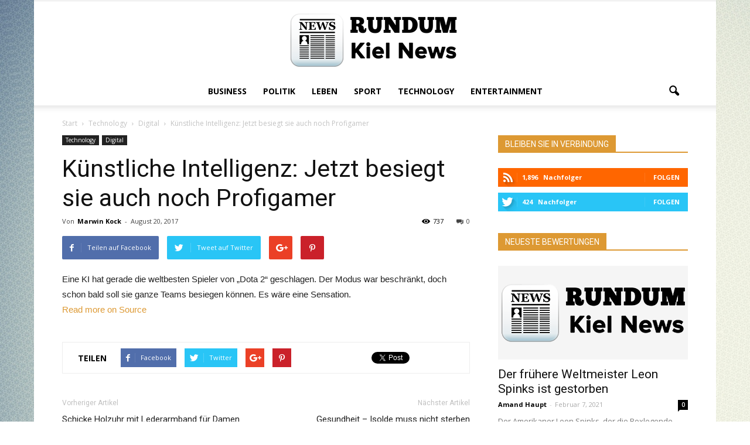

--- FILE ---
content_type: text/html; charset=UTF-8
request_url: https://rundumkiel.de/2017/08/20/kunstliche-intelligenz-jetzt-besiegt-sie-auch-noch-profigamer/
body_size: 13390
content:
<!doctype html ><!--[if IE 8]> <html class="ie8" lang="en"> <![endif]--><!--[if IE 9]> <html class="ie9" lang="en"> <![endif]--><!--[if gt IE 8]><!--> <html lang="de-DE"> <!--<![endif]--><head> <title>Künstliche Intelligenz: Jetzt besiegt sie auch noch Profigamer | Rundum Kiel News</title> <meta charset="UTF-8" /> <meta name="viewport" content="width=device-width, initial-scale=1.0"> <meta name='robots' content='max-image-preview:large' /><meta name="author" content="Marwin Kock"><meta name="description" content="Eine KI hat gerade die weltbesten Spieler von &quot;Dota 2&quot; geschlagen. Der Modus war beschränkt, doch schon bald soll sie ganze Teams besiegen können. Es wäre eine" /><link rel="canonical" href="https://rundumkiel.de/2017/08/20/kunstliche-intelligenz-jetzt-besiegt-sie-auch-noch-profigamer/" /><link rel='dns-prefetch' href='//fonts.googleapis.com' /><link rel='stylesheet' id='wp-block-library-css' href='https://rundumkiel.de/wp-includes/css/dist/block-library/style.min.css?ver=6.5' type='text/css' media='all' /><style id='global-styles-inline-css' type='text/css'>body{--wp--preset--color--black: #000000;--wp--preset--color--cyan-bluish-gray: #abb8c3;--wp--preset--color--white: #ffffff;--wp--preset--color--pale-pink: #f78da7;--wp--preset--color--vivid-red: #cf2e2e;--wp--preset--color--luminous-vivid-orange: #ff6900;--wp--preset--color--luminous-vivid-amber: #fcb900;--wp--preset--color--light-green-cyan: #7bdcb5;--wp--preset--color--vivid-green-cyan: #00d084;--wp--preset--color--pale-cyan-blue: #8ed1fc;--wp--preset--color--vivid-cyan-blue: #0693e3;--wp--preset--color--vivid-purple: #9b51e0;--wp--preset--color--speckyblue: #4f78a4;--wp--preset--color--superdark: #222222;--wp--preset--color--mediumdark: #333333;--wp--preset--gradient--vivid-cyan-blue-to-vivid-purple: linear-gradient(135deg,rgba(6,147,227,1) 0%,rgb(155,81,224) 100%);--wp--preset--gradient--light-green-cyan-to-vivid-green-cyan: linear-gradient(135deg,rgb(122,220,180) 0%,rgb(0,208,130) 100%);--wp--preset--gradient--luminous-vivid-amber-to-luminous-vivid-orange: linear-gradient(135deg,rgba(252,185,0,1) 0%,rgba(255,105,0,1) 100%);--wp--preset--gradient--luminous-vivid-orange-to-vivid-red: linear-gradient(135deg,rgba(255,105,0,1) 0%,rgb(207,46,46) 100%);--wp--preset--gradient--very-light-gray-to-cyan-bluish-gray: linear-gradient(135deg,rgb(238,238,238) 0%,rgb(169,184,195) 100%);--wp--preset--gradient--cool-to-warm-spectrum: linear-gradient(135deg,rgb(74,234,220) 0%,rgb(151,120,209) 20%,rgb(207,42,186) 40%,rgb(238,44,130) 60%,rgb(251,105,98) 80%,rgb(254,248,76) 100%);--wp--preset--gradient--blush-light-purple: linear-gradient(135deg,rgb(255,206,236) 0%,rgb(152,150,240) 100%);--wp--preset--gradient--blush-bordeaux: linear-gradient(135deg,rgb(254,205,165) 0%,rgb(254,45,45) 50%,rgb(107,0,62) 100%);--wp--preset--gradient--luminous-dusk: linear-gradient(135deg,rgb(255,203,112) 0%,rgb(199,81,192) 50%,rgb(65,88,208) 100%);--wp--preset--gradient--pale-ocean: linear-gradient(135deg,rgb(255,245,203) 0%,rgb(182,227,212) 50%,rgb(51,167,181) 100%);--wp--preset--gradient--electric-grass: linear-gradient(135deg,rgb(202,248,128) 0%,rgb(113,206,126) 100%);--wp--preset--gradient--midnight: linear-gradient(135deg,rgb(2,3,129) 0%,rgb(40,116,252) 100%);--wp--preset--font-size--small: 13px;--wp--preset--font-size--medium: 20px;--wp--preset--font-size--large: 36px;--wp--preset--font-size--x-large: 42px;--wp--preset--spacing--20: 0.44rem;--wp--preset--spacing--30: 0.67rem;--wp--preset--spacing--40: 1rem;--wp--preset--spacing--50: 1.5rem;--wp--preset--spacing--60: 2.25rem;--wp--preset--spacing--70: 3.38rem;--wp--preset--spacing--80: 5.06rem;--wp--preset--shadow--natural: 6px 6px 9px rgba(0, 0, 0, 0.2);--wp--preset--shadow--deep: 12px 12px 50px rgba(0, 0, 0, 0.4);--wp--preset--shadow--sharp: 6px 6px 0px rgba(0, 0, 0, 0.2);--wp--preset--shadow--outlined: 6px 6px 0px -3px rgba(255, 255, 255, 1), 6px 6px rgba(0, 0, 0, 1);--wp--preset--shadow--crisp: 6px 6px 0px rgba(0, 0, 0, 1);}body { margin: 0; }.wp-site-blocks > .alignleft { float: left; margin-right: 2em; }.wp-site-blocks > .alignright { float: right; margin-left: 2em; }.wp-site-blocks > .aligncenter { justify-content: center; margin-left: auto; margin-right: auto; }:where(.is-layout-flex){gap: 0.5em;}:where(.is-layout-grid){gap: 0.5em;}body .is-layout-flow > .alignleft{float: left;margin-inline-start: 0;margin-inline-end: 2em;}body .is-layout-flow > .alignright{float: right;margin-inline-start: 2em;margin-inline-end: 0;}body .is-layout-flow > .aligncenter{margin-left: auto !important;margin-right: auto !important;}body .is-layout-constrained > .alignleft{float: left;margin-inline-start: 0;margin-inline-end: 2em;}body .is-layout-constrained > .alignright{float: right;margin-inline-start: 2em;margin-inline-end: 0;}body .is-layout-constrained > .aligncenter{margin-left: auto !important;margin-right: auto !important;}body .is-layout-constrained > :where(:not(.alignleft):not(.alignright):not(.alignfull)){max-width: var(--wp--style--global--content-size);margin-left: auto !important;margin-right: auto !important;}body .is-layout-constrained > .alignwide{max-width: var(--wp--style--global--wide-size);}body .is-layout-flex{display: flex;}body .is-layout-flex{flex-wrap: wrap;align-items: center;}body .is-layout-flex > *{margin: 0;}body .is-layout-grid{display: grid;}body .is-layout-grid > *{margin: 0;}body{padding-top: 0px;padding-right: 0px;padding-bottom: 0px;padding-left: 0px;}a:where(:not(.wp-element-button)){text-decoration: underline;}.wp-element-button, .wp-block-button__link{background-color: #32373c;border-width: 0;color: #fff;font-family: inherit;font-size: inherit;line-height: inherit;padding: calc(0.667em + 2px) calc(1.333em + 2px);text-decoration: none;}.has-black-color{color: var(--wp--preset--color--black) !important;}.has-cyan-bluish-gray-color{color: var(--wp--preset--color--cyan-bluish-gray) !important;}.has-white-color{color: var(--wp--preset--color--white) !important;}.has-pale-pink-color{color: var(--wp--preset--color--pale-pink) !important;}.has-vivid-red-color{color: var(--wp--preset--color--vivid-red) !important;}.has-luminous-vivid-orange-color{color: var(--wp--preset--color--luminous-vivid-orange) !important;}.has-luminous-vivid-amber-color{color: var(--wp--preset--color--luminous-vivid-amber) !important;}.has-light-green-cyan-color{color: var(--wp--preset--color--light-green-cyan) !important;}.has-vivid-green-cyan-color{color: var(--wp--preset--color--vivid-green-cyan) !important;}.has-pale-cyan-blue-color{color: var(--wp--preset--color--pale-cyan-blue) !important;}.has-vivid-cyan-blue-color{color: var(--wp--preset--color--vivid-cyan-blue) !important;}.has-vivid-purple-color{color: var(--wp--preset--color--vivid-purple) !important;}.has-speckyblue-color{color: var(--wp--preset--color--speckyblue) !important;}.has-superdark-color{color: var(--wp--preset--color--superdark) !important;}.has-mediumdark-color{color: var(--wp--preset--color--mediumdark) !important;}.has-black-background-color{background-color: var(--wp--preset--color--black) !important;}.has-cyan-bluish-gray-background-color{background-color: var(--wp--preset--color--cyan-bluish-gray) !important;}.has-white-background-color{background-color: var(--wp--preset--color--white) !important;}.has-pale-pink-background-color{background-color: var(--wp--preset--color--pale-pink) !important;}.has-vivid-red-background-color{background-color: var(--wp--preset--color--vivid-red) !important;}.has-luminous-vivid-orange-background-color{background-color: var(--wp--preset--color--luminous-vivid-orange) !important;}.has-luminous-vivid-amber-background-color{background-color: var(--wp--preset--color--luminous-vivid-amber) !important;}.has-light-green-cyan-background-color{background-color: var(--wp--preset--color--light-green-cyan) !important;}.has-vivid-green-cyan-background-color{background-color: var(--wp--preset--color--vivid-green-cyan) !important;}.has-pale-cyan-blue-background-color{background-color: var(--wp--preset--color--pale-cyan-blue) !important;}.has-vivid-cyan-blue-background-color{background-color: var(--wp--preset--color--vivid-cyan-blue) !important;}.has-vivid-purple-background-color{background-color: var(--wp--preset--color--vivid-purple) !important;}.has-speckyblue-background-color{background-color: var(--wp--preset--color--speckyblue) !important;}.has-superdark-background-color{background-color: var(--wp--preset--color--superdark) !important;}.has-mediumdark-background-color{background-color: var(--wp--preset--color--mediumdark) !important;}.has-black-border-color{border-color: var(--wp--preset--color--black) !important;}.has-cyan-bluish-gray-border-color{border-color: var(--wp--preset--color--cyan-bluish-gray) !important;}.has-white-border-color{border-color: var(--wp--preset--color--white) !important;}.has-pale-pink-border-color{border-color: var(--wp--preset--color--pale-pink) !important;}.has-vivid-red-border-color{border-color: var(--wp--preset--color--vivid-red) !important;}.has-luminous-vivid-orange-border-color{border-color: var(--wp--preset--color--luminous-vivid-orange) !important;}.has-luminous-vivid-amber-border-color{border-color: var(--wp--preset--color--luminous-vivid-amber) !important;}.has-light-green-cyan-border-color{border-color: var(--wp--preset--color--light-green-cyan) !important;}.has-vivid-green-cyan-border-color{border-color: var(--wp--preset--color--vivid-green-cyan) !important;}.has-pale-cyan-blue-border-color{border-color: var(--wp--preset--color--pale-cyan-blue) !important;}.has-vivid-cyan-blue-border-color{border-color: var(--wp--preset--color--vivid-cyan-blue) !important;}.has-vivid-purple-border-color{border-color: var(--wp--preset--color--vivid-purple) !important;}.has-speckyblue-border-color{border-color: var(--wp--preset--color--speckyblue) !important;}.has-superdark-border-color{border-color: var(--wp--preset--color--superdark) !important;}.has-mediumdark-border-color{border-color: var(--wp--preset--color--mediumdark) !important;}.has-vivid-cyan-blue-to-vivid-purple-gradient-background{background: var(--wp--preset--gradient--vivid-cyan-blue-to-vivid-purple) !important;}.has-light-green-cyan-to-vivid-green-cyan-gradient-background{background: var(--wp--preset--gradient--light-green-cyan-to-vivid-green-cyan) !important;}.has-luminous-vivid-amber-to-luminous-vivid-orange-gradient-background{background: var(--wp--preset--gradient--luminous-vivid-amber-to-luminous-vivid-orange) !important;}.has-luminous-vivid-orange-to-vivid-red-gradient-background{background: var(--wp--preset--gradient--luminous-vivid-orange-to-vivid-red) !important;}.has-very-light-gray-to-cyan-bluish-gray-gradient-background{background: var(--wp--preset--gradient--very-light-gray-to-cyan-bluish-gray) !important;}.has-cool-to-warm-spectrum-gradient-background{background: var(--wp--preset--gradient--cool-to-warm-spectrum) !important;}.has-blush-light-purple-gradient-background{background: var(--wp--preset--gradient--blush-light-purple) !important;}.has-blush-bordeaux-gradient-background{background: var(--wp--preset--gradient--blush-bordeaux) !important;}.has-luminous-dusk-gradient-background{background: var(--wp--preset--gradient--luminous-dusk) !important;}.has-pale-ocean-gradient-background{background: var(--wp--preset--gradient--pale-ocean) !important;}.has-electric-grass-gradient-background{background: var(--wp--preset--gradient--electric-grass) !important;}.has-midnight-gradient-background{background: var(--wp--preset--gradient--midnight) !important;}.has-small-font-size{font-size: var(--wp--preset--font-size--small) !important;}.has-medium-font-size{font-size: var(--wp--preset--font-size--medium) !important;}.has-large-font-size{font-size: var(--wp--preset--font-size--large) !important;}.has-x-large-font-size{font-size: var(--wp--preset--font-size--x-large) !important;}
.wp-block-navigation a:where(:not(.wp-element-button)){color: inherit;}
:where(.wp-block-post-template.is-layout-flex){gap: 1.25em;}:where(.wp-block-post-template.is-layout-grid){gap: 1.25em;}
:where(.wp-block-columns.is-layout-flex){gap: 2em;}:where(.wp-block-columns.is-layout-grid){gap: 2em;}
.wp-block-pullquote{font-size: 1.5em;line-height: 1.6;}</style><link rel='stylesheet' id='parent-style-css' href='https://rundumkiel.de/wp-content/themes/Newspaper/style.css?ver=6.5' type='text/css' media='all' /><link rel='stylesheet' id='child-style-css' href='https://rundumkiel.de/wp-content/themes/child-theme-for-blog/style.css?ver=6.5' type='text/css' media='all' /><link rel='stylesheet' id='google_font_open_sans-css' href='https://fonts.googleapis.com/css?family=Open+Sans%3A300italic%2C400italic%2C600italic%2C400%2C600%2C700&#038;ver=6.5' type='text/css' media='all' /><link rel='stylesheet' id='google_font_roboto-css' href='https://fonts.googleapis.com/css?family=Roboto%3A500%2C400italic%2C700%2C900%2C500italic%2C400%2C300&#038;ver=6.5' type='text/css' media='all' /><link rel='stylesheet' id='js_composer_front-css' href='https://rundumkiel.de/wp-content/plugins/js_composer/assets/css/js_composer.min.css?ver=4.12.1' type='text/css' media='all' /><link rel='stylesheet' id='td-theme-css' href='https://rundumkiel.de/wp-content/themes/child-theme-for-blog/style.css?ver=7.4' type='text/css' media='all' /><script type="text/javascript" src="https://rundumkiel.de/wp-includes/js/jquery/jquery.min.js?ver=3.7.1" id="jquery-core-js"></script><script type="text/javascript" src="https://rundumkiel.de/wp-includes/js/jquery/jquery-migrate.min.js?ver=3.4.1" id="jquery-migrate-js"></script><!--[if lt IE 9]><script src="https://html5shim.googlecode.com/svn/trunk/html5.js"></script><![endif]--> <meta name="generator" content="Powered by Visual Composer - drag and drop page builder for WordPress."/><!--[if lte IE 9]><link rel="stylesheet" type="text/css" href="https://rundumkiel.de/wp-content/plugins/js_composer/assets/css/vc_lte_ie9.min.css" media="screen"><![endif]--><!--[if IE 8]><link rel="stylesheet" type="text/css" href="https://rundumkiel.de/wp-content/plugins/js_composer/assets/css/vc-ie8.min.css" media="screen"><![endif]--><script> var tdBlocksArray = []; //here we store all the items for the current page //td_block class - each ajax block uses a object of this class for requests function tdBlock() { this.id = ''; this.block_type = 1; //block type id (1-234 etc) this.atts = ''; this.td_column_number = ''; this.td_current_page = 1; // this.post_count = 0; //from wp this.found_posts = 0; //from wp this.max_num_pages = 0; //from wp this.td_filter_value = ''; //current live filter value this.is_ajax_running = false; this.td_user_action = ''; // load more or infinite loader (used by the animation) this.header_color = ''; this.ajax_pagination_infinite_stop = ''; //show load more at page x } // td_js_generator - mini detector (function(){ var htmlTag = document.getElementsByTagName("html")[0]; if ( navigator.userAgent.indexOf("MSIE 10.0") > -1 ) { htmlTag.className += ' ie10'; } if ( !!navigator.userAgent.match(/Trident.*rv\:11\./) ) { htmlTag.className += ' ie11'; } if ( /(iPad|iPhone|iPod)/g.test(navigator.userAgent) ) { htmlTag.className += ' td-md-is-ios'; } var user_agent = navigator.userAgent.toLowerCase(); if ( user_agent.indexOf("android") > -1 ) { htmlTag.className += ' td-md-is-android'; } if ( -1 !== navigator.userAgent.indexOf('Mac OS X') ) { htmlTag.className += ' td-md-is-os-x'; } if ( /chrom(e|ium)/.test(navigator.userAgent.toLowerCase()) ) { htmlTag.className += ' td-md-is-chrome'; } if ( -1 !== navigator.userAgent.indexOf('Firefox') ) { htmlTag.className += ' td-md-is-firefox'; } if ( -1 !== navigator.userAgent.indexOf('Safari') && -1 === navigator.userAgent.indexOf('Chrome') ) { htmlTag.className += ' td-md-is-safari'; } })(); var tdLocalCache = {}; ( function () { "use strict"; tdLocalCache = { data: {}, remove: function (resource_id) { delete tdLocalCache.data[resource_id]; }, exist: function (resource_id) { return tdLocalCache.data.hasOwnProperty(resource_id) && tdLocalCache.data[resource_id] !== null; }, get: function (resource_id) { return tdLocalCache.data[resource_id]; }, set: function (resource_id, cachedData) { tdLocalCache.remove(resource_id); tdLocalCache.data[resource_id] = cachedData; } }; })();
var td_viewport_interval_list=[{"limitBottom":767,"sidebarWidth":228},{"limitBottom":1018,"sidebarWidth":300},{"limitBottom":1140,"sidebarWidth":324}];
var td_animation_stack_effect="type0";
var tds_animation_stack=true;
var td_animation_stack_specific_selectors=".entry-thumb, img";
var td_animation_stack_general_selectors=".td-animation-stack img, .post img";
var td_ajax_url="https:\/\/rundumkiel.de\/wp-admin\/admin-ajax.php?td_theme_name=Newspaper&v=7.4";
var td_get_template_directory_uri="https:\/\/rundumkiel.de\/wp-content\/themes\/Newspaper";
var tds_snap_menu="";
var tds_logo_on_sticky="";
var tds_header_style="10";
var td_please_wait="Bitte warten...";
var td_email_user_pass_incorrect="Benutzername oder Passwort falsch!";
var td_email_user_incorrect="Email oder Benutzername falsch!";
var td_email_incorrect="E-Mail nicht korrekt!";
var tds_more_articles_on_post_enable="";
var tds_more_articles_on_post_time_to_wait="";
var tds_more_articles_on_post_pages_distance_from_top=0;
var tds_theme_color_site_wide="#dd9933";
var tds_smart_sidebar="";
var tdThemeName="Newspaper";
var td_magnific_popup_translation_tPrev="Vorherige (Pfeiltaste links)";
var td_magnific_popup_translation_tNext="Weiter (rechte Pfeiltaste)";
var td_magnific_popup_translation_tCounter="%curr% von %total%";
var td_magnific_popup_translation_ajax_tError="Der Inhalt von %url% konnte nicht geladen werden.";
var td_magnific_popup_translation_image_tError="Das Bild #%curr% konnte nicht geladen werden.";
var td_ad_background_click_link="";
var td_ad_background_click_target="";</script><style>
body {	background-image:url("https://rundumkiel.de/wp-content/uploads/2016/08/background_leaf_light_bright_colors_18449_1920x1200.jpg");	background-attachment:fixed;
}
.td-header-wrap .black-menu .sf-menu > .current-menu-item > a, .td-header-wrap .black-menu .sf-menu > .current-menu-ancestor > a, .td-header-wrap .black-menu .sf-menu > .current-category-ancestor > a, .td-header-wrap .black-menu .sf-menu > li > a:hover, .td-header-wrap .black-menu .sf-menu > .sfHover > a, .td-header-style-12 .td-header-menu-wrap-full, .sf-menu > .current-menu-item > a:after, .sf-menu > .current-menu-ancestor > a:after, .sf-menu > .current-category-ancestor > a:after, .sf-menu > li:hover > a:after, .sf-menu > .sfHover > a:after, .sf-menu ul .td-menu-item > a:hover, .sf-menu ul .sfHover > a, .sf-menu ul .current-menu-ancestor > a, .sf-menu ul .current-category-ancestor > a, .sf-menu ul .current-menu-item > a, .td-header-style-12 .td-affix, .header-search-wrap .td-drop-down-search:after, .header-search-wrap .td-drop-down-search .btn:hover, input[type=submit]:hover, .td-read-more a, .td-post-category:hover, .td-grid-style-1.td-hover-1 .td-big-grid-post:hover .td-post-category, .td-grid-style-5.td-hover-1 .td-big-grid-post:hover .td-post-category, .td_top_authors .td-active .td-author-post-count, .td_top_authors .td-active .td-author-comments-count, .td_top_authors .td_mod_wrap:hover .td-author-post-count, .td_top_authors .td_mod_wrap:hover .td-author-comments-count, .td-404-sub-sub-title a:hover, .td-search-form-widget .wpb_button:hover, .td-rating-bar-wrap div, .td_category_template_3 .td-current-sub-category, .dropcap, .td_wrapper_video_playlist .td_video_controls_playlist_wrapper, .wpb_default, .wpb_default:hover, .td-left-smart-list:hover, .td-right-smart-list:hover, .woocommerce-checkout .woocommerce input.button:hover, .woocommerce-page .woocommerce a.button:hover, .woocommerce-account div.woocommerce .button:hover, #bbpress-forums button:hover, .bbp_widget_login .button:hover, .td-footer-wrapper .td-post-category, .td-footer-wrapper .widget_product_search input[type="submit"]:hover, .woocommerce .product a.button:hover, .woocommerce .product #respond input#submit:hover, .woocommerce .checkout input#place_order:hover, .woocommerce .woocommerce.widget .button:hover, .single-product .product .summary .cart .button:hover, .woocommerce-cart .woocommerce table.cart .button:hover, .woocommerce-cart .woocommerce .shipping-calculator-form .button:hover, .td-next-prev-wrap a:hover, .td-load-more-wrap a:hover, .td-post-small-box a:hover, .page-nav .current, .page-nav:first-child > div, .td_category_template_8 .td-category-header .td-category a.td-current-sub-category, .td_category_template_4 .td-category-siblings .td-category a:hover, #bbpress-forums .bbp-pagination .current, #bbpress-forums #bbp-single-user-details #bbp-user-navigation li.current a, .td-theme-slider:hover .slide-meta-cat a, a.vc_btn-black:hover, .td-trending-now-wrapper:hover .td-trending-now-title, .td-scroll-up, .td-smart-list-button:hover, .td-weather-information:before, .td-weather-week:before, .td_block_exchange .td-exchange-header:before, .td_block_big_grid_9.td-grid-style-1 .td-post-category, .td_block_big_grid_9.td-grid-style-5 .td-post-category, .td-grid-style-6.td-hover-1 .td-module-thumb:after { background-color: #dd9933; } .woocommerce .woocommerce-message .button:hover, .woocommerce .woocommerce-error .button:hover, .woocommerce .woocommerce-info .button:hover { background-color: #dd9933 !important; } .woocommerce .product .onsale, .woocommerce.widget .ui-slider .ui-slider-handle { background: none #dd9933; } .woocommerce.widget.widget_layered_nav_filters ul li a { background: none repeat scroll 0 0 #dd9933 !important; } a, cite a:hover, .td_mega_menu_sub_cats .cur-sub-cat, .td-mega-span h3 a:hover, .td_mod_mega_menu:hover .entry-title a, .header-search-wrap .result-msg a:hover, .top-header-menu li a:hover, .top-header-menu .current-menu-item > a, .top-header-menu .current-menu-ancestor > a, .top-header-menu .current-category-ancestor > a, .td-social-icon-wrap > a:hover, .td-header-sp-top-widget .td-social-icon-wrap a:hover, .td-page-content blockquote p, .td-post-content blockquote p, .mce-content-body blockquote p, .comment-content blockquote p, .wpb_text_column blockquote p, .td_block_text_with_title blockquote p, .td_module_wrap:hover .entry-title a, .td-subcat-filter .td-subcat-list a:hover, .td-subcat-filter .td-subcat-dropdown a:hover, .td_quote_on_blocks, .dropcap2, .dropcap3, .td_top_authors .td-active .td-authors-name a, .td_top_authors .td_mod_wrap:hover .td-authors-name a, .td-post-next-prev-content a:hover, .author-box-wrap .td-author-social a:hover, .td-author-name a:hover, .td-author-url a:hover, .td_mod_related_posts:hover h3 > a, .td-post-template-11 .td-related-title .td-related-left:hover, .td-post-template-11 .td-related-title .td-related-right:hover, .td-post-template-11 .td-related-title .td-cur-simple-item, .td-post-template-11 .td_block_related_posts .td-next-prev-wrap a:hover, .comment-reply-link:hover, .logged-in-as a:hover, #cancel-comment-reply-link:hover, .td-search-query, .td-category-header .td-pulldown-category-filter-link:hover, .td-category-siblings .td-subcat-dropdown a:hover, .td-category-siblings .td-subcat-dropdown a.td-current-sub-category, .widget a:hover, .widget_calendar tfoot a:hover, .woocommerce a.added_to_cart:hover, #bbpress-forums li.bbp-header .bbp-reply-content span a:hover, #bbpress-forums .bbp-forum-freshness a:hover, #bbpress-forums .bbp-topic-freshness a:hover, #bbpress-forums .bbp-forums-list li a:hover, #bbpress-forums .bbp-forum-title:hover, #bbpress-forums .bbp-topic-permalink:hover, #bbpress-forums .bbp-topic-started-by a:hover, #bbpress-forums .bbp-topic-started-in a:hover, #bbpress-forums .bbp-body .super-sticky li.bbp-topic-title .bbp-topic-permalink, #bbpress-forums .bbp-body .sticky li.bbp-topic-title .bbp-topic-permalink, .widget_display_replies .bbp-author-name, .widget_display_topics .bbp-author-name, .footer-text-wrap .footer-email-wrap a, .td-subfooter-menu li a:hover, .footer-social-wrap a:hover, a.vc_btn-black:hover, .td-smart-list-dropdown-wrap .td-smart-list-button:hover, .td_module_17 .td-read-more a:hover, .td_module_18 .td-read-more a:hover, .td_module_19 .td-post-author-name a:hover, .td-instagram-user a { color: #dd9933; } a.vc_btn-black.vc_btn_square_outlined:hover, a.vc_btn-black.vc_btn_outlined:hover, .td-mega-menu-page .wpb_content_element ul li a:hover { color: #dd9933 !important; } .td-next-prev-wrap a:hover, .td-load-more-wrap a:hover, .td-post-small-box a:hover, .page-nav .current, .page-nav:first-child > div, .td_category_template_8 .td-category-header .td-category a.td-current-sub-category, .td_category_template_4 .td-category-siblings .td-category a:hover, #bbpress-forums .bbp-pagination .current, .post .td_quote_box, .page .td_quote_box, a.vc_btn-black:hover { border-color: #dd9933; } .td_wrapper_video_playlist .td_video_currently_playing:after { border-color: #dd9933 !important; } .header-search-wrap .td-drop-down-search:before { border-color: transparent transparent #dd9933 transparent; } .block-title > span, .block-title > a, .block-title > label, .widgettitle, .widgettitle:after, .td-trending-now-title, .td-trending-now-wrapper:hover .td-trending-now-title, .wpb_tabs li.ui-tabs-active a, .wpb_tabs li:hover a, .vc_tta-container .vc_tta-color-grey.vc_tta-tabs-position-top.vc_tta-style-classic .vc_tta-tabs-container .vc_tta-tab.vc_active > a, .vc_tta-container .vc_tta-color-grey.vc_tta-tabs-position-top.vc_tta-style-classic .vc_tta-tabs-container .vc_tta-tab:hover > a, .td-related-title .td-cur-simple-item, .woocommerce .product .products h2, .td-subcat-filter .td-subcat-dropdown:hover .td-subcat-more {	background-color: #dd9933; } .woocommerce div.product .woocommerce-tabs ul.tabs li.active {	background-color: #dd9933 !important; } .block-title, .td-related-title, .wpb_tabs .wpb_tabs_nav, .vc_tta-container .vc_tta-color-grey.vc_tta-tabs-position-top.vc_tta-style-classic .vc_tta-tabs-container, .woocommerce div.product .woocommerce-tabs ul.tabs:before { border-color: #dd9933; } .td_block_wrap .td-subcat-item .td-cur-simple-item { color: #dd9933;	} .td-grid-style-4 .entry-title { background-color: rgba(221, 153, 51, 0.7); }</style><noscript><style type="text/css"> .wpb_animate_when_almost_visible { opacity: 1; }</style></noscript></head><body data-rsssl=1 class="post-template-default single single-post postid-20923 single-format-standard kunstliche-intelligenz-jetzt-besiegt-sie-auch-noch-profigamer wpb-js-composer js-comp-ver-4.12.1 vc_responsive td-animation-stack-type0 td-boxed-layout" itemscope="itemscope" itemtype="https://schema.org/WebPage"> <div class="td-scroll-up"><i class="td-icon-menu-up"></i></div> <div class="td-menu-background"></div><div id="td-mobile-nav"> <div class="td-mobile-container"> <div class="td-menu-socials-wrap"> <div class="td-menu-socials"> </div> <div class="td-mobile-close"> <a href="#"><i class="td-icon-close-mobile"></i></a> </div> </div> <div class="td-mobile-content"> <div class="menu-header-menu-container"><ul id="menu-header-menu" class="td-mobile-main-menu"><li id="menu-item-24085" class="menu-item menu-item-type-taxonomy menu-item-object-category menu-item-first menu-item-24085"><a href="https://rundumkiel.de/category/business/">Business</a></li><li id="menu-item-24086" class="menu-item menu-item-type-taxonomy menu-item-object-category menu-item-24086"><a href="https://rundumkiel.de/category/politik/">Politik</a></li><li id="menu-item-24087" class="menu-item menu-item-type-taxonomy menu-item-object-category menu-item-24087"><a href="https://rundumkiel.de/category/leben/">Leben</a></li><li id="menu-item-24088" class="menu-item menu-item-type-taxonomy menu-item-object-category menu-item-24088"><a href="https://rundumkiel.de/category/sport/">Sport</a></li><li id="menu-item-24090" class="menu-item menu-item-type-taxonomy menu-item-object-category current-post-ancestor menu-item-24090"><a href="https://rundumkiel.de/category/technology/">Technology</a></li><li id="menu-item-24089" class="menu-item menu-item-type-taxonomy menu-item-object-category menu-item-24089"><a href="https://rundumkiel.de/category/entertainment/">Entertainment</a></li></ul></div> </div> </div> </div> <div class="td-search-background"></div><div class="td-search-wrap-mob"><div class="td-drop-down-search" aria-labelledby="td-header-search-button"><form method="get" class="td-search-form" action="https://rundumkiel.de/"><div class="td-search-close"><a href="#"><i class="td-icon-close-mobile"></i></a></div><div role="search" class="td-search-input"><span>Suche</span><input id="td-header-search-mob" type="text" value="" name="s" autocomplete="off" /></div></form><div id="td-aj-search-mob"></div></div></div> <div id="td-outer-wrap"> <div class="td-header-wrap td-header-style-10"><div class="td-header-top-menu-full"><div class="td-container td-header-row td-header-top-menu"> <div class="top-bar-style-1"> <div class="td-header-sp-top-menu"></div> </div> <div id="login-form" class="white-popup-block mfp-hide mfp-with-anim"> <div class="td-login-wrap"> <a href="#" class="td-back-button"><i class="td-icon-modal-back"></i></a> <div id="td-login-div" class="td-login-form-div td-display-block"> <div class="td-login-panel-title">Sign in</div> <div class="td-login-panel-descr">Herzlich Willkommen! Loggen Sie sich in Ihrem Konto ein</div> <div class="td_display_err"></div> <div class="td-login-inputs"><input class="td-login-input" type="text" name="login_email" id="login_email" value="" required><label>Ihr Benutzername</label></div> <div class="td-login-inputs"><input class="td-login-input" type="password" name="login_pass" id="login_pass" value="" required><label>Ihr Passwort</label></div> <input type="button" name="login_button" id="login_button" class="wpb_button btn td-login-button" value="Login"> <div class="td-login-info-text"><a href="#" id="forgot-pass-link">Forgot your password? Get help</a></div> </div> <div id="td-forgot-pass-div" class="td-login-form-div td-display-none"> <div class="td-login-panel-title">Password recovery</div> <div class="td-login-panel-descr">Passwort zurücksetzen</div> <div class="td_display_err"></div> <div class="td-login-inputs"><input class="td-login-input" type="text" name="forgot_email" id="forgot_email" value="" required><label>Ihre E-Mail</label></div> <input type="button" name="forgot_button" id="forgot_button" class="wpb_button btn td-login-button" value="Send My Password"> <div class="td-login-info-text">Ein Passwort wird Ihnen per E-Mail zugeschickt.</div> </div> </div> </div> </div></div> <div class="td-banner-wrap-full td-logo-wrap-full "> <div class="td-header-sp-logo"> <a class="td-main-logo" href="https://rundumkiel.de/"><img class="td-retina-data" data-retina="https://rundumkiel.de/wp-content/uploads/2016/08/rundum-black.png" src="https://rundumkiel.de/wp-content/uploads/2016/08/rundum-black.png" alt=""/><span class="td-visual-hidden">Rundum Kiel News</span></a> </div> </div><div class="td-header-menu-wrap-full"><div class="td-header-menu-wrap td-header-gradient"><div class="td-container td-header-row td-header-main-menu"><div id="td-header-menu" role="navigation"> <div id="td-top-mobile-toggle"><a href="#"><i class="td-icon-font td-icon-mobile"></i></a></div> <div class="td-main-menu-logo td-logo-in-header"> <a class="td-main-logo" href="https://rundumkiel.de/"> <img class="td-retina-data" data-retina="https://rundumkiel.de/wp-content/uploads/2016/08/rundum-black.png" src="https://rundumkiel.de/wp-content/uploads/2016/08/rundum-black.png" alt=""/> </a> </div> <div class="menu-header-menu-container"><ul id="menu-header-menu-1" class="sf-menu"><li class="menu-item menu-item-type-taxonomy menu-item-object-category menu-item-first td-menu-item td-normal-menu menu-item-24085"><a href="https://rundumkiel.de/category/business/">Business</a></li><li class="menu-item menu-item-type-taxonomy menu-item-object-category td-menu-item td-normal-menu menu-item-24086"><a href="https://rundumkiel.de/category/politik/">Politik</a></li><li class="menu-item menu-item-type-taxonomy menu-item-object-category td-menu-item td-normal-menu menu-item-24087"><a href="https://rundumkiel.de/category/leben/">Leben</a></li><li class="menu-item menu-item-type-taxonomy menu-item-object-category td-menu-item td-normal-menu menu-item-24088"><a href="https://rundumkiel.de/category/sport/">Sport</a></li><li class="menu-item menu-item-type-taxonomy menu-item-object-category current-post-ancestor td-menu-item td-normal-menu menu-item-24090"><a href="https://rundumkiel.de/category/technology/">Technology</a></li><li class="menu-item menu-item-type-taxonomy menu-item-object-category td-menu-item td-normal-menu menu-item-24089"><a href="https://rundumkiel.de/category/entertainment/">Entertainment</a></li></ul></div></div><div class="td-search-wrapper"> <div id="td-top-search"> <div class="header-search-wrap"> <div class="dropdown header-search"> <a id="td-header-search-button" href="#" role="button" class="dropdown-toggle " data-toggle="dropdown"><i class="td-icon-search"></i></a> <a id="td-header-search-button-mob" href="#" role="button" class="dropdown-toggle " data-toggle="dropdown"><i class="td-icon-search"></i></a> </div> </div> </div></div><div class="header-search-wrap"><div class="dropdown header-search"><div class="td-drop-down-search" aria-labelledby="td-header-search-button"><form method="get" class="td-search-form" action="https://rundumkiel.de/"><div role="search" class="td-head-form-search-wrap"><input id="td-header-search" type="text" value="" name="s" autocomplete="off" /><input class="wpb_button wpb_btn-inverse btn" type="submit" id="td-header-search-top" value="Suche" /></div></form><div id="td-aj-search"></div></div></div></div></div></div></div> <div class="td-banner-wrap-full td-banner-bg"> <div class="td-container-header td-header-row td-header-header"> <div class="td-header-sp-recs"> <div class="td-header-rec-wrap"> </div> </div> </div> </div></div><div class="td-main-content-wrap"> <div class="td-container td-post-template-default "> <div class="td-crumb-container"><div class="entry-crumbs"><span itemscope itemtype="http://data-vocabulary.org/Breadcrumb"><a title="" class="entry-crumb" itemprop="url" href="https://rundumkiel.de/"><span itemprop="title">Start</span></a></span> <i class="td-icon-right td-bread-sep"></i> <span itemscope itemtype="http://data-vocabulary.org/Breadcrumb"><a title="Lesen Sie alle Beiträge in Technology" class="entry-crumb" itemprop="url" href="https://rundumkiel.de/category/technology/"><span itemprop="title">Technology</span></a></span> <i class="td-icon-right td-bread-sep"></i> <span itemscope itemtype="http://data-vocabulary.org/Breadcrumb"><a title="Lesen Sie alle Beiträge in Digital" class="entry-crumb" itemprop="url" href="https://rundumkiel.de/category/technology/digital/"><span itemprop="title">Digital</span></a></span> <i class="td-icon-right td-bread-sep td-bred-no-url-last"></i> <span class="td-bred-no-url-last" itemscope itemtype="http://data-vocabulary.org/Breadcrumb"><meta itemprop="title" content = "Künstliche Intelligenz: Jetzt besiegt sie auch noch Profigamer"><meta itemprop="url" content = "https://rundumkiel.de/2017/08/20/kunstliche-intelligenz-jetzt-besiegt-sie-auch-noch-profigamer/">Künstliche Intelligenz: Jetzt besiegt sie auch noch Profigamer</span></div></div> <div class="td-pb-row"> <div class="td-pb-span8 td-main-content" role="main"> <div class="td-ss-main-content"> <article id="post-20923" class="post-20923 post type-post status-publish format-standard hentry category-digital" itemscope itemtype="https://schema.org/Article"> <div class="td-post-header"> <ul class="td-category"><li class="entry-category"><a href="https://rundumkiel.de/category/technology/">Technology</a></li><li class="entry-category"><a href="https://rundumkiel.de/category/technology/digital/">Digital</a></li></ul> <header class="td-post-title"> <h1 class="entry-title">Künstliche Intelligenz: Jetzt besiegt sie auch noch Profigamer</h1> <div class="td-module-meta-info"> <div class="td-post-author-name"><div class="td-author-by">Von</div> <a href="https://rundumkiel.de/author/kock/">Marwin Kock</a><div class="td-author-line"> - </div> </div> <span class="td-post-date"><time class="entry-date updated td-module-date" datetime="2017-08-20T05:24:26+00:00" >August 20, 2017</time></span> <div class="td-post-comments"><a href="https://rundumkiel.de/2017/08/20/kunstliche-intelligenz-jetzt-besiegt-sie-auch-noch-profigamer/#respond"><i class="td-icon-comments"></i>0</a></div> <div class="td-post-views"><i class="td-icon-views"></i><span class="td-nr-views-20923">737</span></div> </div> </header> </div> <div class="td-post-sharing td-post-sharing-top "><div class="td-default-sharing"> <a class="td-social-sharing-buttons td-social-facebook" href="https://www.facebook.com/sharer.php?u=https%3A%2F%2Frundumkiel.de%2F2017%2F08%2F20%2Fkunstliche-intelligenz-jetzt-besiegt-sie-auch-noch-profigamer%2F" onclick="window.open(this.href, 'mywin','left=50,top=50,width=600,height=350,toolbar=0'); return false;"><i class="td-icon-facebook"></i><div class="td-social-but-text">Teilen auf Facebook</div></a> <a class="td-social-sharing-buttons td-social-twitter" href="https://twitter.com/intent/tweet?text=K%C3%BCnstliche+Intelligenz%3A+Jetzt+besiegt+sie+auch+noch+Profigamer&url=https%3A%2F%2Frundumkiel.de%2F2017%2F08%2F20%2Fkunstliche-intelligenz-jetzt-besiegt-sie-auch-noch-profigamer%2F&via=Rundum+Kiel+News" ><i class="td-icon-twitter"></i><div class="td-social-but-text">Tweet auf Twitter</div></a> <a class="td-social-sharing-buttons td-social-google" href="https://plus.google.com/share?url=https://rundumkiel.de/2017/08/20/kunstliche-intelligenz-jetzt-besiegt-sie-auch-noch-profigamer/" onclick="window.open(this.href, 'mywin','left=50,top=50,width=600,height=350,toolbar=0'); return false;"><i class="td-icon-googleplus"></i></a> <a class="td-social-sharing-buttons td-social-pinterest" href="https://pinterest.com/pin/create/button/?url=https://rundumkiel.de/2017/08/20/kunstliche-intelligenz-jetzt-besiegt-sie-auch-noch-profigamer/&amp;media=&description=K%C3%BCnstliche+Intelligenz%3A+Jetzt+besiegt+sie+auch+noch+Profigamer" onclick="window.open(this.href, 'mywin','left=50,top=50,width=600,height=350,toolbar=0'); return false;"><i class="td-icon-pinterest"></i></a> <a class="td-social-sharing-buttons td-social-whatsapp" href="whatsapp://send?text=K%C3%BCnstliche+Intelligenz%3A+Jetzt+besiegt+sie+auch+noch+Profigamer%20-%20https%3A%2F%2Frundumkiel.de%2F2017%2F08%2F20%2Fkunstliche-intelligenz-jetzt-besiegt-sie-auch-noch-profigamer%2F" ><i class="td-icon-whatsapp"></i></a> </div></div> <div class="td-post-content"> <p><img decoding="async" style="float:left; margin-right:5px" src="https://img.zeit.de/digital/games/2017-08/shadow-fiend-dota/wide__148x84"> Eine KI hat gerade die weltbesten Spieler von &#8222;Dota 2&#8220; geschlagen. Der Modus war beschränkt, doch schon bald soll sie ganze Teams besiegen können. Es wäre eine Sensation.<br /><a rel="nofollow noreferrer" href="http://www.zeit.de/digital/games/2017-08/kuenstliche-intelligenz-dota-2-bot-international" class="source-link">Read more on Source</a></p> </div> <footer> <div class="td-post-source-tags"> </div> <div class="td-post-sharing td-post-sharing-bottom td-with-like"><span class="td-post-share-title">TEILEN</span> <div class="td-default-sharing"> <a class="td-social-sharing-buttons td-social-facebook" href="https://www.facebook.com/sharer.php?u=https%3A%2F%2Frundumkiel.de%2F2017%2F08%2F20%2Fkunstliche-intelligenz-jetzt-besiegt-sie-auch-noch-profigamer%2F" onclick="window.open(this.href, 'mywin','left=50,top=50,width=600,height=350,toolbar=0'); return false;"><i class="td-icon-facebook"></i><div class="td-social-but-text">Facebook</div></a> <a class="td-social-sharing-buttons td-social-twitter" href="https://twitter.com/intent/tweet?text=K%C3%BCnstliche+Intelligenz%3A+Jetzt+besiegt+sie+auch+noch+Profigamer&url=https%3A%2F%2Frundumkiel.de%2F2017%2F08%2F20%2Fkunstliche-intelligenz-jetzt-besiegt-sie-auch-noch-profigamer%2F&via=Rundum+Kiel+News"><i class="td-icon-twitter"></i><div class="td-social-but-text">Twitter</div></a> <a class="td-social-sharing-buttons td-social-google" href="https://plus.google.com/share?url=https://rundumkiel.de/2017/08/20/kunstliche-intelligenz-jetzt-besiegt-sie-auch-noch-profigamer/" onclick="window.open(this.href, 'mywin','left=50,top=50,width=600,height=350,toolbar=0'); return false;"><i class="td-icon-googleplus"></i></a> <a class="td-social-sharing-buttons td-social-pinterest" href="https://pinterest.com/pin/create/button/?url=https://rundumkiel.de/2017/08/20/kunstliche-intelligenz-jetzt-besiegt-sie-auch-noch-profigamer/&amp;media=&description=K%C3%BCnstliche+Intelligenz%3A+Jetzt+besiegt+sie+auch+noch+Profigamer" onclick="window.open(this.href, 'mywin','left=50,top=50,width=600,height=350,toolbar=0'); return false;"><i class="td-icon-pinterest"></i></a> <a class="td-social-sharing-buttons td-social-whatsapp" href="whatsapp://send?text=K%C3%BCnstliche+Intelligenz%3A+Jetzt+besiegt+sie+auch+noch+Profigamer%20-%20https%3A%2F%2Frundumkiel.de%2F2017%2F08%2F20%2Fkunstliche-intelligenz-jetzt-besiegt-sie-auch-noch-profigamer%2F" ><i class="td-icon-whatsapp"></i></a> </div><div class="td-classic-sharing"><ul><li class="td-classic-facebook"><iframe frameBorder="0" src="https://www.facebook.com/plugins/like.php?href=https://rundumkiel.de/2017/08/20/kunstliche-intelligenz-jetzt-besiegt-sie-auch-noch-profigamer/&amp;layout=button_count&amp;show_faces=false&amp;width=105&amp;action=like&amp;colorscheme=light&amp;height=21" style="border:none; overflow:hidden; width:105px; height:21px; background-color:transparent;"></iframe></li><li class="td-classic-twitter"><a href="https://twitter.com/share" class="twitter-share-button" data-url="https://rundumkiel.de/2017/08/20/kunstliche-intelligenz-jetzt-besiegt-sie-auch-noch-profigamer/" data-text="Künstliche Intelligenz: Jetzt besiegt sie auch noch Profigamer" data-via="" data-lang="en">tweet</a> <script>!function(d,s,id){var js,fjs=d.getElementsByTagName(s)[0];if(!d.getElementById(id)){js=d.createElement(s);js.id=id;js.src="//platform.twitter.com/widgets.js";fjs.parentNode.insertBefore(js,fjs);}}(document,"script","twitter-wjs");</script></li></ul></div></div> <div class="td-block-row td-post-next-prev"><div class="td-block-span6 td-post-prev-post"><div class="td-post-next-prev-content"><span>Vorheriger Artikel</span><a href="https://rundumkiel.de/2017/08/20/schicke-holzuhr-mit-lederarmband-fur-damen-und-herren/">Schicke Holzuhr mit Lederarmband für Damen und Herren</a></div></div><div class="td-next-prev-separator"></div><div class="td-block-span6 td-post-next-post"><div class="td-post-next-prev-content"><span>Nächster Artikel</span><a href="https://rundumkiel.de/2017/08/20/gesundheit-isolde-muss-nicht-sterben/">Gesundheit &#8211; Isolde muss nicht sterben</a></div></div></div> <div class="td-author-name vcard author" style="display: none"><span class="fn"><a href="https://rundumkiel.de/author/kock/">Marwin Kock</a></span></div> <span style="display: none;" itemprop="author" itemscope itemtype="https://schema.org/Person"><meta itemprop="name" content="Marwin Kock"></span><meta itemprop="datePublished" content="2017-08-20T05:24:26+00:00"><meta itemprop="dateModified" content="2017-08-20T05:24:26+00:00"><meta itemscope itemprop="mainEntityOfPage" itemType="https://schema.org/WebPage" itemid="https://rundumkiel.de/2017/08/20/kunstliche-intelligenz-jetzt-besiegt-sie-auch-noch-profigamer/"/><span style="display: none;" itemprop="publisher" itemscope itemtype="https://schema.org/Organization"><span style="display: none;" itemprop="logo" itemscope itemtype="https://schema.org/ImageObject"><meta itemprop="url" content="https://rundumkiel.de/wp-content/uploads/2016/08/rundum-black.png"></span><meta itemprop="name" content="Rundum Kiel News"></span><meta itemprop="headline " content="Künstliche Intelligenz: Jetzt besiegt sie auch noch Profigamer"><span style="display: none;" itemprop="image" itemscope itemtype="https://schema.org/ImageObject"><meta itemprop="url" content="https://rundumkiel.de/wp-content/themes/Newspaper/images/no-thumb/td_meta_replacement.png"><meta itemprop="width" content="1068"><meta itemprop="height" content="580"></span> </footer> </article> <div class="td_block_wrap td_block_related_posts td_uid_2_69456cbe15e0f_rand td_with_ajax_pagination td-pb-border-top" data-td-block-uid="td_uid_2_69456cbe15e0f" ><script>var block_td_uid_2_69456cbe15e0f = new tdBlock();
block_td_uid_2_69456cbe15e0f.id = "td_uid_2_69456cbe15e0f";
block_td_uid_2_69456cbe15e0f.atts = '{"limit":3,"sort":"","post_ids":"","tag_slug":"","autors_id":"","installed_post_types":"","category_id":"","category_ids":"","custom_title":"","custom_url":"","show_child_cat":"","sub_cat_ajax":"","ajax_pagination":"next_prev","header_color":"","header_text_color":"","ajax_pagination_infinite_stop":"","td_column_number":3,"td_ajax_preloading":"","td_ajax_filter_type":"td_custom_related","td_ajax_filter_ids":"","td_filter_default_txt":"Alle","color_preset":"","border_top":"","class":"td_uid_2_69456cbe15e0f_rand","el_class":"","offset":"","css":"","live_filter":"cur_post_same_categories","live_filter_cur_post_id":20923,"live_filter_cur_post_author":"5"}';
block_td_uid_2_69456cbe15e0f.td_column_number = "3";
block_td_uid_2_69456cbe15e0f.block_type = "td_block_related_posts";
block_td_uid_2_69456cbe15e0f.post_count = "3";
block_td_uid_2_69456cbe15e0f.found_posts = "681";
block_td_uid_2_69456cbe15e0f.header_color = "";
block_td_uid_2_69456cbe15e0f.ajax_pagination_infinite_stop = "";
block_td_uid_2_69456cbe15e0f.max_num_pages = "227";
tdBlocksArray.push(block_td_uid_2_69456cbe15e0f);</script><h4 class="td-related-title"><a id="td_uid_3_69456cbe18371" class="td-related-left td-cur-simple-item" data-td_filter_value="" data-td_block_id="td_uid_2_69456cbe15e0f" href="#">VERWANDTE ARTIKEL</a><a id="td_uid_4_69456cbe18378" class="td-related-right" data-td_filter_value="td_related_more_from_author" data-td_block_id="td_uid_2_69456cbe15e0f" href="#">MEHR VOM AUTOR</a></h4><div id=td_uid_2_69456cbe15e0f class="td_block_inner"><div class="td-related-row"><div class="td-related-span4"> <div class="td_module_related_posts td-animation-stack td_mod_related_posts"> <div class="td-module-image"> <div class="td-module-thumb"><a href="https://rundumkiel.de/2019/12/05/death-stranding-die-spieler-scheisen-auf-den-grosten-haufen/" rel="bookmark" title="&#8222;Death Stranding&#8220;: Die Spieler scheißen auf den größten Haufen"><img width="218" height="150" class="entry-thumb" src="https://rundumkiel.de/wp-content/themes/Newspaper/images/no-thumb/td_218x150.png" alt=""/></a></div> </div> <div class="item-details"> <h3 class="entry-title td-module-title"><a href="https://rundumkiel.de/2019/12/05/death-stranding-die-spieler-scheisen-auf-den-grosten-haufen/" rel="bookmark" title="&#8222;Death Stranding&#8220;: Die Spieler scheißen auf den größten Haufen">&#8222;Death Stranding&#8220;: Die Spieler scheißen auf den größten Haufen</a></h3> </div> </div> </div> <div class="td-related-span4"> <div class="td_module_related_posts td-animation-stack td_mod_related_posts"> <div class="td-module-image"> <div class="td-module-thumb"><a href="https://rundumkiel.de/2019/12/03/hasskriminalitat-facebook-chatbot-gibt-mitarbeitern-antworten-auf-heikle-fragen-vor/" rel="bookmark" title="Hasskriminalität: Facebook-Chatbot gibt Mitarbeitern Antworten auf heikle Fragen vor"><img width="218" height="150" class="entry-thumb" src="https://rundumkiel.de/wp-content/themes/Newspaper/images/no-thumb/td_218x150.png" alt=""/></a></div> </div> <div class="item-details"> <h3 class="entry-title td-module-title"><a href="https://rundumkiel.de/2019/12/03/hasskriminalitat-facebook-chatbot-gibt-mitarbeitern-antworten-auf-heikle-fragen-vor/" rel="bookmark" title="Hasskriminalität: Facebook-Chatbot gibt Mitarbeitern Antworten auf heikle Fragen vor">Hasskriminalität: Facebook-Chatbot gibt Mitarbeitern Antworten auf heikle Fragen vor</a></h3> </div> </div> </div> <div class="td-related-span4"> <div class="td_module_related_posts td-animation-stack td_mod_related_posts"> <div class="td-module-image"> <div class="td-module-thumb"><a href="https://rundumkiel.de/2019/12/02/bildschirme-und-webseiten-benutzeroberflachen-des-grauens/" rel="bookmark" title="Bildschirme und Webseiten: Benutzeroberflächen des Grauens"><img width="218" height="150" class="entry-thumb" src="https://rundumkiel.de/wp-content/themes/Newspaper/images/no-thumb/td_218x150.png" alt=""/></a></div> </div> <div class="item-details"> <h3 class="entry-title td-module-title"><a href="https://rundumkiel.de/2019/12/02/bildschirme-und-webseiten-benutzeroberflachen-des-grauens/" rel="bookmark" title="Bildschirme und Webseiten: Benutzeroberflächen des Grauens">Bildschirme und Webseiten: Benutzeroberflächen des Grauens</a></h3> </div> </div> </div> </div></div><div class="td-next-prev-wrap"><a href="#" class="td-ajax-prev-page ajax-page-disabled" id="prev-page-td_uid_2_69456cbe15e0f" data-td_block_id="td_uid_2_69456cbe15e0f"><i class="td-icon-font td-icon-menu-left"></i></a><a href="#" class="td-ajax-next-page" id="next-page-td_uid_2_69456cbe15e0f" data-td_block_id="td_uid_2_69456cbe15e0f"><i class="td-icon-font td-icon-menu-right"></i></a></div></div> </div> </div> <div class="td-pb-span4 td-main-sidebar" role="complementary"> <div class="td-ss-main-sidebar"> <div class="td_block_wrap td_block_social_counter td_block_widget td_uid_5_69456cbe18a80_rand td-pb-border-top"><h4 class="block-title"><span>BLEIBEN SIE IN VERBINDUNG</span></h4><div class="td-social-list"><div class="td_social_type td-pb-margin-side td_social_rss"><div class="td-social-box"><div class="td-sp td-sp-rss"></div><span class="td_social_info">1,896</span><span class="td_social_info td_social_info_name">Nachfolger</span><span class="td_social_button"><a href="https://rundumkiel.de/feed/" target="_blank">Folgen</a></span></div></div><div class="td_social_type td-pb-margin-side td_social_twitter"><div class="td-social-box"><div class="td-sp td-sp-twitter"></div><span class="td_social_info">424</span><span class="td_social_info td_social_info_name">Nachfolger</span><span class="td_social_button"><a href="https://twitter.com/rundumkiel" target="_blank">Folgen</a></span></div></div></div></div> <div class="td_block_wrap td_block_2 td_block_widget td_uid_7_69456cbe18c12_rand td-pb-border-top" data-td-block-uid="td_uid_7_69456cbe18c12" ><script>var block_td_uid_7_69456cbe18c12 = new tdBlock();
block_td_uid_7_69456cbe18c12.id = "td_uid_7_69456cbe18c12";
block_td_uid_7_69456cbe18c12.atts = '{"limit":"3","sort":"","post_ids":"","tag_slug":"","autors_id":"","installed_post_types":"","category_id":"","category_ids":"","custom_title":"NEUESTE BEWERTUNGEN","custom_url":"","show_child_cat":"","sub_cat_ajax":"","ajax_pagination":"","header_color":"#","header_text_color":"#","ajax_pagination_infinite_stop":"","td_column_number":1,"td_ajax_preloading":"","td_ajax_filter_type":"","td_ajax_filter_ids":"","td_filter_default_txt":"All","color_preset":"","border_top":"","class":"td_block_widget td_uid_7_69456cbe18c12_rand","el_class":"","offset":"","css":"","live_filter":"","live_filter_cur_post_id":"","live_filter_cur_post_author":""}';
block_td_uid_7_69456cbe18c12.td_column_number = "1";
block_td_uid_7_69456cbe18c12.block_type = "td_block_2";
block_td_uid_7_69456cbe18c12.post_count = "3";
block_td_uid_7_69456cbe18c12.found_posts = "5299";
block_td_uid_7_69456cbe18c12.header_color = "#";
block_td_uid_7_69456cbe18c12.ajax_pagination_infinite_stop = "";
block_td_uid_7_69456cbe18c12.max_num_pages = "1767";
tdBlocksArray.push(block_td_uid_7_69456cbe18c12);</script><div class="td-block-title-wrap"><h4 class="block-title"><span>NEUESTE BEWERTUNGEN</span></h4></div><div id=td_uid_7_69456cbe18c12 class="td_block_inner"><div class="td-block-span12"> <div class="td_module_2 td_module_wrap td-animation-stack"> <div class="td-module-image"> <div class="td-module-thumb"><a href="https://rundumkiel.de/2021/02/07/der-fruehere-weltmeister-leon-spinks-ist-gestorben/" rel="bookmark" title="Der frühere Weltmeister Leon Spinks ist gestorben"><img width="324" height="160" class="entry-thumb" src="https://rundumkiel.de/wp-content/themes/Newspaper/images/no-thumb/td_324x160.png" alt=""/></a></div> </div> <h3 class="entry-title td-module-title"><a href="https://rundumkiel.de/2021/02/07/der-fruehere-weltmeister-leon-spinks-ist-gestorben/" rel="bookmark" title="Der frühere Weltmeister Leon Spinks ist gestorben">Der frühere Weltmeister Leon Spinks ist gestorben</a></h3> <div class="td-module-meta-info"> <span class="td-post-author-name"><a href="https://rundumkiel.de/author/amand-haupt/">Amand Haupt</a> <span>-</span> </span> <span class="td-post-date"><time class="entry-date updated td-module-date" datetime="2021-02-07T04:24:52+00:00" >Februar 7, 2021</time></span> <div class="td-module-comments"><a href="https://rundumkiel.de/2021/02/07/der-fruehere-weltmeister-leon-spinks-ist-gestorben/#respond">0</a></div> </div> <div class="td-excerpt"> Der Amerikaner Leon Spinks, der die Boxlegende Muhammad Ali als einen von vielen besiegte, ist an Krebs gestorben. Der frühere Boxweltmeister im Schwergewicht... </div> </div> </div> <div class="td-block-span12"> <div class="td_module_6 td_module_wrap td-animation-stack"> <div class="td-module-thumb"><a href="https://rundumkiel.de/2021/02/01/bestnoten-auf-streifen-aber-einer-war-aus-einer-ganz-anderen-welt/" rel="bookmark" title="Bestnoten auf Streifen, aber einer war aus einer ganz anderen Welt"><img width="100" height="70" class="entry-thumb" src="https://rundumkiel.de/wp-content/themes/Newspaper/images/no-thumb/td_100x70.png" alt=""/></a></div> <div class="item-details"> <h3 class="entry-title td-module-title"><a href="https://rundumkiel.de/2021/02/01/bestnoten-auf-streifen-aber-einer-war-aus-einer-ganz-anderen-welt/" rel="bookmark" title="Bestnoten auf Streifen, aber einer war aus einer ganz anderen Welt">Bestnoten auf Streifen, aber einer war aus einer ganz anderen Welt</a></h3> <div class="td-module-meta-info"> <span class="td-post-date"><time class="entry-date updated td-module-date" datetime="2021-02-01T03:06:49+00:00" >Februar 1, 2021</time></span> </div> </div> </div> </div> <div class="td-block-span12"> <div class="td_module_6 td_module_wrap td-animation-stack"> <div class="td-module-thumb"><a href="https://rundumkiel.de/2021/01/29/tv-2-erfaehrt-ein-hilfspaket-von-170-milliarden-auf-dem-weg-zu-daenischen-unternehmen/" rel="bookmark" title="TV 2 erfährt ein Hilfspaket von 170 Milliarden auf dem Weg zu dänischen Unternehmen"><img width="100" height="70" class="entry-thumb" src="https://rundumkiel.de/wp-content/themes/Newspaper/images/no-thumb/td_100x70.png" alt=""/></a></div> <div class="item-details"> <h3 class="entry-title td-module-title"><a href="https://rundumkiel.de/2021/01/29/tv-2-erfaehrt-ein-hilfspaket-von-170-milliarden-auf-dem-weg-zu-daenischen-unternehmen/" rel="bookmark" title="TV 2 erfährt ein Hilfspaket von 170 Milliarden auf dem Weg zu dänischen Unternehmen">TV 2 erfährt ein Hilfspaket von 170 Milliarden auf dem Weg...</a></h3> <div class="td-module-meta-info"> <span class="td-post-date"><time class="entry-date updated td-module-date" datetime="2021-01-29T03:06:48+00:00" >Januar 29, 2021</time></span> </div> </div> </div> </div> </div></div> <div class="td_block_wrap td_block_7 td_block_widget td_uid_8_69456cbe1ac19_rand td-pb-border-top" data-td-block-uid="td_uid_8_69456cbe1ac19" ><script>var block_td_uid_8_69456cbe1ac19 = new tdBlock();
block_td_uid_8_69456cbe1ac19.id = "td_uid_8_69456cbe1ac19";
block_td_uid_8_69456cbe1ac19.atts = '{"limit":"3","sort":"random_posts","post_ids":"","tag_slug":"","autors_id":"","installed_post_types":"","category_id":"","category_ids":"","custom_title":"REDAKTIONSTIPP","custom_url":"","show_child_cat":"","sub_cat_ajax":"","ajax_pagination":"","header_color":"#","header_text_color":"#","ajax_pagination_infinite_stop":"","td_column_number":1,"td_ajax_preloading":"","td_ajax_filter_type":"","td_ajax_filter_ids":"","td_filter_default_txt":"All","color_preset":"","border_top":"","class":"td_block_widget td_uid_8_69456cbe1ac19_rand","el_class":"","offset":"","css":"","live_filter":"","live_filter_cur_post_id":"","live_filter_cur_post_author":""}';
block_td_uid_8_69456cbe1ac19.td_column_number = "1";
block_td_uid_8_69456cbe1ac19.block_type = "td_block_7";
block_td_uid_8_69456cbe1ac19.post_count = "3";
block_td_uid_8_69456cbe1ac19.found_posts = "5299";
block_td_uid_8_69456cbe1ac19.header_color = "#";
block_td_uid_8_69456cbe1ac19.ajax_pagination_infinite_stop = "";
block_td_uid_8_69456cbe1ac19.max_num_pages = "1767";
tdBlocksArray.push(block_td_uid_8_69456cbe1ac19);</script><div class="td-block-title-wrap"><h4 class="block-title"><span>REDAKTIONSTIPP</span></h4></div><div id=td_uid_8_69456cbe1ac19 class="td_block_inner"><div class="td-block-span12"> <div class="td_module_6 td_module_wrap td-animation-stack"> <div class="td-module-thumb"><a href="https://rundumkiel.de/2018/01/20/facebook-nutzer-sollen-uber-qualitat-von-medien-entscheiden/" rel="bookmark" title="Facebook: Nutzer sollen über Qualität von Medien entscheiden"><img width="100" height="70" class="entry-thumb" src="https://rundumkiel.de/wp-content/themes/Newspaper/images/no-thumb/td_100x70.png" alt=""/></a></div> <div class="item-details"> <h3 class="entry-title td-module-title"><a href="https://rundumkiel.de/2018/01/20/facebook-nutzer-sollen-uber-qualitat-von-medien-entscheiden/" rel="bookmark" title="Facebook: Nutzer sollen über Qualität von Medien entscheiden">Facebook: Nutzer sollen über Qualität von Medien entscheiden</a></h3> <div class="td-module-meta-info"> <span class="td-post-date"><time class="entry-date updated td-module-date" datetime="2018-01-20T05:23:50+00:00" >Januar 20, 2018</time></span> </div> </div> </div> </div> <div class="td-block-span12"> <div class="td_module_6 td_module_wrap td-animation-stack"> <div class="td-module-thumb"><a href="https://rundumkiel.de/2017/05/02/nach-messerattacke-kvitova-zurueck-im-training__trashed/" rel="bookmark" title="Nach Messerattacke: Kvitova zurück im Training"><img width="100" height="70" class="entry-thumb" src="https://rundumkiel.de/wp-content/themes/Newspaper/images/no-thumb/td_100x70.png" alt=""/></a></div> <div class="item-details"> <h3 class="entry-title td-module-title"><a href="https://rundumkiel.de/2017/05/02/nach-messerattacke-kvitova-zurueck-im-training__trashed/" rel="bookmark" title="Nach Messerattacke: Kvitova zurück im Training">Nach Messerattacke: Kvitova zurück im Training</a></h3> <div class="td-module-meta-info"> <span class="td-post-date"><time class="entry-date updated td-module-date" datetime="2017-05-02T17:26:09+00:00" >Mai 2, 2017</time></span> </div> </div> </div> </div> <div class="td-block-span12"> <div class="td_module_6 td_module_wrap td-animation-stack"> <div class="td-module-thumb"><a href="https://rundumkiel.de/2019/06/18/sandra-huller-spielt-hamlet-in-bochum/" rel="bookmark" title="Sandra Hüller spielt Hamlet in Bochum"><img width="100" height="70" class="entry-thumb" src="https://rundumkiel.de/wp-content/themes/Newspaper/images/no-thumb/td_100x70.png" alt=""/></a></div> <div class="item-details"> <h3 class="entry-title td-module-title"><a href="https://rundumkiel.de/2019/06/18/sandra-huller-spielt-hamlet-in-bochum/" rel="bookmark" title="Sandra Hüller spielt Hamlet in Bochum">Sandra Hüller spielt Hamlet in Bochum</a></h3> <div class="td-module-meta-info"> <span class="td-post-date"><time class="entry-date updated td-module-date" datetime="2019-06-18T08:55:58+00:00" >Juni 18, 2019</time></span> </div> </div> </div> </div> </div></div> </div> </div> </div> </div> </div> <div class="td-footer-wrapper"> <div class="td-container"> <div class="td-pb-row"> <div class="td-pb-span12"> </div> </div> <div class="td-pb-row"> <div class="td-pb-span12"> </div> </div> </div></div> <div class="td-sub-footer-container"> <div class="td-container"> <div class="td-pb-row"> <div class="td-pb-span7 td-sub-footer-menu"> </div> <div class="td-pb-span5 td-sub-footer-copy"> &copy; Copyright 2016 - 2025 - Rundumkiel Ltd. All Rights Reserved. </div> </div> </div> </div></div> <script type="text/javascript">document.write("<a href='//www.liveinternet.ru/click' target=_blank><img src='//counter.yadro.ru/hit?t52.6;r" + escape(document.referrer) + ((typeof(screen)=="undefined")?"":";s"+screen.width+"*"+screen.height+"*"+(screen.colorDepth?screen.colorDepth:screen.pixelDepth)) + ";u" + escape(document.URL) +";h"+escape(document.title.substring(0,80)) + ";" + Math.random() + "' border=0 width=0 height=0 alt='' title=''><\/a>")</script><script type="text/javascript" src="https://rundumkiel.de/wp-content/themes/Newspaper/js/tagdiv_theme.js?ver=7.4" id="td-site-js"></script><script>	(function(){	var html_jquery_obj = jQuery('html');	if (html_jquery_obj.length && (html_jquery_obj.is('.ie8') || html_jquery_obj.is('.ie9'))) {	var path = 'https://rundumkiel.de/wp-content/themes/child-theme-for-blog/style.css';	jQuery.get(path, function(data) {	var str_split_separator = '#td_css_split_separator';	var arr_splits = data.split(str_split_separator);	var arr_length = arr_splits.length;	if (arr_length > 1) {	var dir_path = 'https://rundumkiel.de/wp-content/themes/Newspaper';	var splited_css = '';	for (var i = 0; i < arr_length; i++) {	if (i > 0) {	arr_splits[i] = str_split_separator + ' ' + arr_splits[i];	}	//jQuery('head').append('<style>' + arr_splits[i] + '</style>');	var formated_str = arr_splits[i].replace(/\surl\(\'(?!data\:)/gi, function regex_function(str) {	return ' url(\'' + dir_path + '/' + str.replace(/url\(\'/gi, '').replace(/^\s+|\s+$/gm,'');	});	splited_css += "<style>" + formated_str + "</style>";	}	var td_theme_css = jQuery('link#td-theme-css');	if (td_theme_css.length) {	td_theme_css.after(splited_css);	}	}	});	}	})();</script><script defer src="https://static.cloudflareinsights.com/beacon.min.js/vcd15cbe7772f49c399c6a5babf22c1241717689176015" integrity="sha512-ZpsOmlRQV6y907TI0dKBHq9Md29nnaEIPlkf84rnaERnq6zvWvPUqr2ft8M1aS28oN72PdrCzSjY4U6VaAw1EQ==" data-cf-beacon='{"version":"2024.11.0","token":"2281c8a9f0f5491e98366ee83397682d","r":1,"server_timing":{"name":{"cfCacheStatus":true,"cfEdge":true,"cfExtPri":true,"cfL4":true,"cfOrigin":true,"cfSpeedBrain":true},"location_startswith":null}}' crossorigin="anonymous"></script>
</body></html>
<!-- Dynamic page generated in 0.315 seconds. -->
<!-- Cached page generated by WP-Super-Cache on 2025-12-19 15:18:22 -->

<!-- Compression = gzip -->